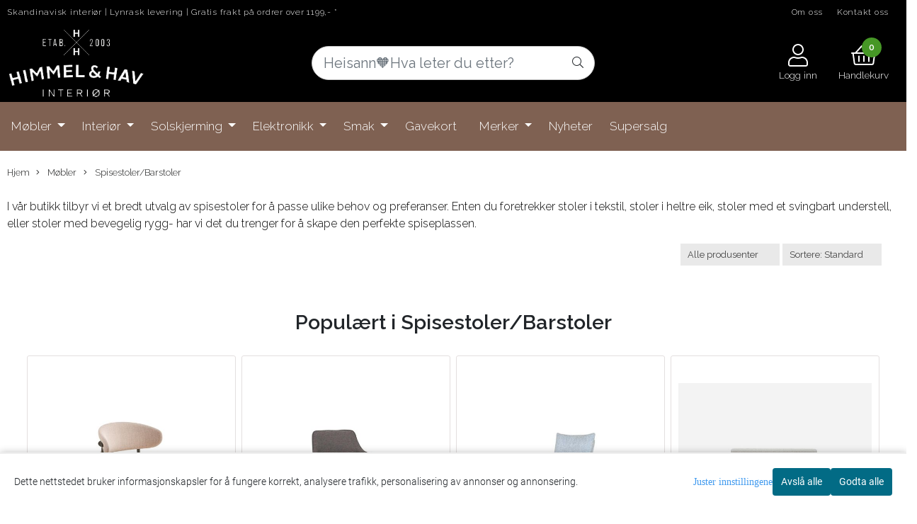

--- FILE ---
content_type: text/css
request_url: https://www.himmeloghav.no/users/himmeloghav_mystore_no/templates/custom_stylesheet.css?v=1769974647
body_size: 827
content:
/*
    Custom overrides
*/
body, div.popup_wrapper .singular_product .left_part h4 {
    font-weight: 300;
}
.price, .crall-product-item * {
    font-weight: 400;
}
.slogans-text {
    font-size: 12px;
}
.button, .search-form-input, .form-control, .btn, .newsletter-box .newsletter-btn .btn, .product_box_button form .button, .button .button, .form_wrapper .request_quantity button, .main_menu .checkout-cart .btn, #cartDrawer .cart_button a, .crall-product-item .crall-buy, .account-pages .btn-account, .account-pages .btn-default-1, .login-page .btn-default, .add2cart button, .btn-default, .btn-default-1, .account_consents-page article button, .index-page .latest_from_blog_row .__read_more_blog span, .__read_more_blog span {
    border-radius: 0px!important;
}
.btn-buy {
    width: 80px;
}
.button .button, .account_consents-page article button {
    font-size: 18px;
    font-weight: 400;
}
.dropcontent_block > p, .sub_menu > .outer > div > a > div > div, a.menu-cat-text.no-img.plr15, .dropdown_sub_head_cat, .dropdown-menu .has-subchild .no-sub .menu-cat-text, .dropdown-menu .sub_menu .menu-hover .desktopmenu .menu-cat-text, div.col-12.menu-cat-text {
    font-weight: 400!important;
}
body .sub_menu > .outer > div > a > div > div {
    font-weight: 400 !important;
}
.dropdown-menu .sub_menu .menu-hover .desktopmenu {
    margin-bottom: 0px;
}
.flex-center.mob-menu {
    background-color: transparent!important;
}
div.header_main_wrapper.pt15.pb10.plr0.flex-center.mob-menu.col-12 {
    background-color: #000!important;
}
.slogans-mobile {
    border-top: none;
    border-bottom: none;
}
div.col-12.flx.justify-content-center.mob-menu.slogans-mobile{
    min-height: 56px;
}

.shipping-notice {
  padding:8px 12px;
  border-radius: 4px;
  border: 1px solid #0091A1;
  background: #D1EFEF;
  margin-top: 8px;
  font-size: 14px;
  color: #026B85;
}

@media only screen and (max-width: 768px) {
.product a.title, .product .product-meta .title, .manufacturers, .crall-product-name a {
    font-size: 13px!important;
}
 }
@media (max-width: 767px){
.logo {
    margin-top: 10px;
}
  }

--- FILE ---
content_type: application/javascript
request_url: https://www.himmeloghav.no/users/himmeloghav_mystore_no/templates/custom_javascript.js?v=1769974647
body_size: 227
content:
//Remove contact form from /contact_us. Also adds a bit of a margin at the top so the megamenu doesnt overlap.
$(function() {
   if(window.location.pathname == "/contact_us") {
      $('.main-page-section').css('margin-top', '50px');
    }
});

/* CUSTOM SHIPPING CALCULATOR TEXT */
$('#shipping_quote_container').append('<div class="shipping-notice">NB! Fraktberegning regner ut pris per produkt.</div>'); 
